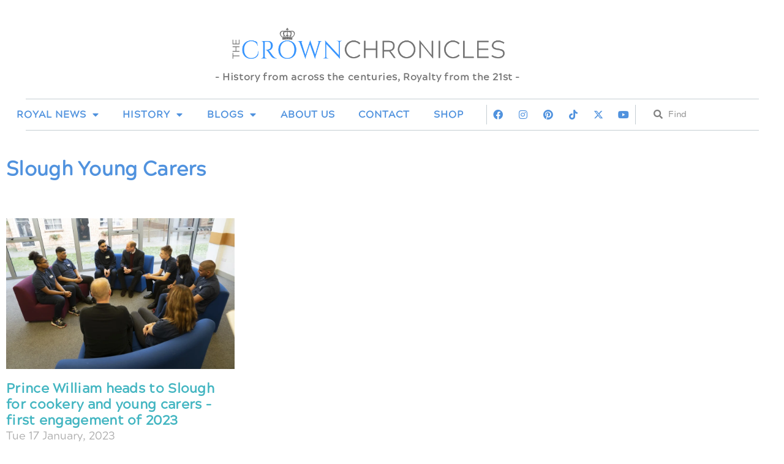

--- FILE ---
content_type: text/css
request_url: https://thecrownchronicles.co.uk/wp-content/uploads/elementor/css/post-31357.css?ver=1767307893
body_size: 1958
content:
.elementor-31357 .elementor-element.elementor-element-3316d48 > .elementor-container{max-width:1200px;}.elementor-31357 .elementor-element.elementor-element-3316d48{margin-top:20px;margin-bottom:0px;}.elementor-31357 .elementor-element.elementor-element-fcf2814.elementor-column > .elementor-widget-wrap{justify-content:center;}.elementor-widget-theme-site-logo .widget-image-caption{color:var( --e-global-color-text );font-family:var( --e-global-typography-text-font-family ), Sans-serif;font-size:var( --e-global-typography-text-font-size );font-weight:var( --e-global-typography-text-font-weight );}.elementor-31357 .elementor-element.elementor-element-1ab3c7a{width:var( --container-widget-width, 38.445% );max-width:38.445%;--container-widget-width:38.445%;--container-widget-flex-grow:0;text-align:center;}.elementor-31357 .elementor-element.elementor-element-1ab3c7a > .elementor-widget-container{padding:0px 0px 0px 0px;}.elementor-31357 .elementor-element.elementor-element-1ab3c7a.elementor-element{--flex-grow:0;--flex-shrink:0;}.elementor-31357 .elementor-element.elementor-element-1ab3c7a img{width:100%;}.elementor-widget-heading .elementor-heading-title{font-family:var( --e-global-typography-primary-font-family ), Sans-serif;font-size:var( --e-global-typography-primary-font-size );font-weight:var( --e-global-typography-primary-font-weight );text-transform:var( --e-global-typography-primary-text-transform );font-style:var( --e-global-typography-primary-font-style );line-height:var( --e-global-typography-primary-line-height );letter-spacing:var( --e-global-typography-primary-letter-spacing );color:var( --e-global-color-primary );}.elementor-31357 .elementor-element.elementor-element-366ddfb.elementor-element{--align-self:center;--flex-grow:0;--flex-shrink:0;}.elementor-31357 .elementor-element.elementor-element-366ddfb{text-align:center;}.elementor-31357 .elementor-element.elementor-element-366ddfb .elementor-heading-title{font-family:"Acherus Grotesque", Sans-serif;font-size:16px;font-weight:600;text-transform:none;font-style:normal;line-height:1.3em;letter-spacing:0.6px;color:#777777;}.elementor-31357 .elementor-element.elementor-element-464e64a > .elementor-container{max-width:1290px;}.elementor-31357 .elementor-element.elementor-element-464e64a{border-style:solid;border-width:0px 0px 0px 0px;}.elementor-widget-divider{--divider-color:var( --e-global-color-secondary );}.elementor-widget-divider .elementor-divider__text{color:var( --e-global-color-secondary );font-family:var( --e-global-typography-secondary-font-family ), Sans-serif;font-size:var( --e-global-typography-secondary-font-size );font-weight:var( --e-global-typography-secondary-font-weight );}.elementor-widget-divider.elementor-view-stacked .elementor-icon{background-color:var( --e-global-color-secondary );}.elementor-widget-divider.elementor-view-framed .elementor-icon, .elementor-widget-divider.elementor-view-default .elementor-icon{color:var( --e-global-color-secondary );border-color:var( --e-global-color-secondary );}.elementor-widget-divider.elementor-view-framed .elementor-icon, .elementor-widget-divider.elementor-view-default .elementor-icon svg{fill:var( --e-global-color-secondary );}.elementor-31357 .elementor-element.elementor-element-64a630a{--divider-border-style:solid;--divider-color:var( --e-global-color-b74b300 );--divider-border-width:1px;}.elementor-31357 .elementor-element.elementor-element-64a630a > .elementor-widget-container{margin:0px 0px 0px 0px;}.elementor-31357 .elementor-element.elementor-element-64a630a .elementor-divider-separator{width:95%;margin:0 auto;margin-center:0;}.elementor-31357 .elementor-element.elementor-element-64a630a .elementor-divider{text-align:center;padding-block-start:5px;padding-block-end:5px;}.elementor-31357 .elementor-element.elementor-element-c5dce62 > .elementor-container{max-width:1200px;}.elementor-31357 .elementor-element.elementor-element-c5dce62{margin-top:-20px;margin-bottom:-20px;}.elementor-bc-flex-widget .elementor-31357 .elementor-element.elementor-element-a53c242.elementor-column .elementor-widget-wrap{align-items:center;}.elementor-31357 .elementor-element.elementor-element-a53c242.elementor-column.elementor-element[data-element_type="column"] > .elementor-widget-wrap.elementor-element-populated{align-content:center;align-items:center;}.elementor-widget-nav-menu .elementor-nav-menu .elementor-item{font-family:var( --e-global-typography-primary-font-family ), Sans-serif;font-size:var( --e-global-typography-primary-font-size );font-weight:var( --e-global-typography-primary-font-weight );text-transform:var( --e-global-typography-primary-text-transform );font-style:var( --e-global-typography-primary-font-style );line-height:var( --e-global-typography-primary-line-height );letter-spacing:var( --e-global-typography-primary-letter-spacing );}.elementor-widget-nav-menu .elementor-nav-menu--main .elementor-item{color:var( --e-global-color-text );fill:var( --e-global-color-text );}.elementor-widget-nav-menu .elementor-nav-menu--main .elementor-item:hover,
					.elementor-widget-nav-menu .elementor-nav-menu--main .elementor-item.elementor-item-active,
					.elementor-widget-nav-menu .elementor-nav-menu--main .elementor-item.highlighted,
					.elementor-widget-nav-menu .elementor-nav-menu--main .elementor-item:focus{color:var( --e-global-color-accent );fill:var( --e-global-color-accent );}.elementor-widget-nav-menu .elementor-nav-menu--main:not(.e--pointer-framed) .elementor-item:before,
					.elementor-widget-nav-menu .elementor-nav-menu--main:not(.e--pointer-framed) .elementor-item:after{background-color:var( --e-global-color-accent );}.elementor-widget-nav-menu .e--pointer-framed .elementor-item:before,
					.elementor-widget-nav-menu .e--pointer-framed .elementor-item:after{border-color:var( --e-global-color-accent );}.elementor-widget-nav-menu{--e-nav-menu-divider-color:var( --e-global-color-text );}.elementor-widget-nav-menu .elementor-nav-menu--dropdown .elementor-item, .elementor-widget-nav-menu .elementor-nav-menu--dropdown  .elementor-sub-item{font-family:var( --e-global-typography-accent-font-family ), Sans-serif;font-size:var( --e-global-typography-accent-font-size );font-weight:var( --e-global-typography-accent-font-weight );}.elementor-31357 .elementor-element.elementor-element-761c963 > .elementor-widget-container{margin:0px 0px 0px 0px;}.elementor-31357 .elementor-element.elementor-element-761c963.elementor-element{--flex-grow:0;--flex-shrink:0;}.elementor-31357 .elementor-element.elementor-element-761c963 .elementor-menu-toggle{margin:0 auto;}.elementor-31357 .elementor-element.elementor-element-761c963 .elementor-nav-menu .elementor-item{font-family:"Acherus Grotesque", Sans-serif;font-size:16px;font-weight:600;text-transform:uppercase;font-style:normal;line-height:1em;letter-spacing:1px;}.elementor-31357 .elementor-element.elementor-element-761c963 .elementor-nav-menu--main .elementor-item{color:var( --e-global-color-primary );fill:var( --e-global-color-primary );padding-left:10px;padding-right:10px;padding-top:5px;padding-bottom:5px;}.elementor-31357 .elementor-element.elementor-element-761c963 .elementor-nav-menu--main .elementor-item:hover,
					.elementor-31357 .elementor-element.elementor-element-761c963 .elementor-nav-menu--main .elementor-item.elementor-item-active,
					.elementor-31357 .elementor-element.elementor-element-761c963 .elementor-nav-menu--main .elementor-item.highlighted,
					.elementor-31357 .elementor-element.elementor-element-761c963 .elementor-nav-menu--main .elementor-item:focus{color:var( --e-global-color-accent );fill:var( --e-global-color-accent );}.elementor-31357 .elementor-element.elementor-element-761c963{--e-nav-menu-horizontal-menu-item-margin:calc( 5px / 2 );--nav-menu-icon-size:15px;}.elementor-31357 .elementor-element.elementor-element-761c963 .elementor-nav-menu--main:not(.elementor-nav-menu--layout-horizontal) .elementor-nav-menu > li:not(:last-child){margin-bottom:5px;}.elementor-31357 .elementor-element.elementor-element-761c963 .elementor-nav-menu--dropdown a, .elementor-31357 .elementor-element.elementor-element-761c963 .elementor-menu-toggle{color:var( --e-global-color-primary );fill:var( --e-global-color-primary );}.elementor-31357 .elementor-element.elementor-element-761c963 .elementor-nav-menu--dropdown{background-color:var( --e-global-color-e690f6c );}.elementor-31357 .elementor-element.elementor-element-761c963 .elementor-nav-menu--dropdown a:hover,
					.elementor-31357 .elementor-element.elementor-element-761c963 .elementor-nav-menu--dropdown a:focus,
					.elementor-31357 .elementor-element.elementor-element-761c963 .elementor-nav-menu--dropdown a.elementor-item-active,
					.elementor-31357 .elementor-element.elementor-element-761c963 .elementor-nav-menu--dropdown a.highlighted,
					.elementor-31357 .elementor-element.elementor-element-761c963 .elementor-menu-toggle:hover,
					.elementor-31357 .elementor-element.elementor-element-761c963 .elementor-menu-toggle:focus{color:var( --e-global-color-accent );}.elementor-31357 .elementor-element.elementor-element-761c963 .elementor-nav-menu--dropdown a:hover,
					.elementor-31357 .elementor-element.elementor-element-761c963 .elementor-nav-menu--dropdown a:focus,
					.elementor-31357 .elementor-element.elementor-element-761c963 .elementor-nav-menu--dropdown a.elementor-item-active,
					.elementor-31357 .elementor-element.elementor-element-761c963 .elementor-nav-menu--dropdown a.highlighted{background-color:var( --e-global-color-f00bd75 );}.elementor-31357 .elementor-element.elementor-element-761c963 .elementor-nav-menu--dropdown .elementor-item, .elementor-31357 .elementor-element.elementor-element-761c963 .elementor-nav-menu--dropdown  .elementor-sub-item{font-family:"Acherus Grotesque", Sans-serif;font-size:18px;font-weight:500;}.elementor-31357 .elementor-element.elementor-element-761c963 .elementor-nav-menu--dropdown li:not(:last-child){border-style:none;border-bottom-width:0px;}.elementor-bc-flex-widget .elementor-31357 .elementor-element.elementor-element-1820252.elementor-column .elementor-widget-wrap{align-items:center;}.elementor-31357 .elementor-element.elementor-element-1820252.elementor-column.elementor-element[data-element_type="column"] > .elementor-widget-wrap.elementor-element-populated{align-content:center;align-items:center;}.elementor-31357 .elementor-element.elementor-element-e610acf{--grid-template-columns:repeat(0, auto);width:var( --container-widget-width, 100% );max-width:100%;--container-widget-width:100%;--container-widget-flex-grow:0;--icon-size:16px;--grid-column-gap:5px;--grid-row-gap:5px;}.elementor-31357 .elementor-element.elementor-element-e610acf .elementor-widget-container{text-align:center;}.elementor-31357 .elementor-element.elementor-element-e610acf > .elementor-widget-container{margin:0px 0px 0px 0px;border-style:solid;border-width:0px 1px 0px 1px;border-color:var( --e-global-color-b74b300 );border-radius:0px 0px 0px 0px;}.elementor-31357 .elementor-element.elementor-element-e610acf.elementor-element{--align-self:center;--flex-grow:0;--flex-shrink:0;}.elementor-31357 .elementor-element.elementor-element-e610acf .elementor-social-icon{background-color:#FFFFFF00;}.elementor-31357 .elementor-element.elementor-element-e610acf .elementor-social-icon i{color:var( --e-global-color-primary );}.elementor-31357 .elementor-element.elementor-element-e610acf .elementor-social-icon svg{fill:var( --e-global-color-primary );}.elementor-31357 .elementor-element.elementor-element-e610acf .elementor-icon{border-radius:2px 2px 2px 2px;}.elementor-31357 .elementor-element.elementor-element-e610acf .elementor-social-icon:hover i{color:var( --e-global-color-accent );}.elementor-31357 .elementor-element.elementor-element-e610acf .elementor-social-icon:hover svg{fill:var( --e-global-color-accent );}.elementor-widget-search-form input[type="search"].elementor-search-form__input{font-family:var( --e-global-typography-text-font-family ), Sans-serif;font-size:var( --e-global-typography-text-font-size );font-weight:var( --e-global-typography-text-font-weight );}.elementor-widget-search-form .elementor-search-form__input,
					.elementor-widget-search-form .elementor-search-form__icon,
					.elementor-widget-search-form .elementor-lightbox .dialog-lightbox-close-button,
					.elementor-widget-search-form .elementor-lightbox .dialog-lightbox-close-button:hover,
					.elementor-widget-search-form.elementor-search-form--skin-full_screen input[type="search"].elementor-search-form__input{color:var( --e-global-color-text );fill:var( --e-global-color-text );}.elementor-widget-search-form .elementor-search-form__submit{font-family:var( --e-global-typography-text-font-family ), Sans-serif;font-size:var( --e-global-typography-text-font-size );font-weight:var( --e-global-typography-text-font-weight );background-color:var( --e-global-color-secondary );}.elementor-31357 .elementor-element.elementor-element-85b875d{width:var( --container-widget-width, 100% );max-width:100%;--container-widget-width:100%;--container-widget-flex-grow:0;grid-row:span 1;}.elementor-31357 .elementor-element.elementor-element-85b875d > .elementor-widget-container{padding:0px 0px 0px 0px;}.elementor-31357 .elementor-element.elementor-element-85b875d .elementor-search-form__container{min-height:27px;}.elementor-31357 .elementor-element.elementor-element-85b875d .elementor-search-form__submit{min-width:27px;}body:not(.rtl) .elementor-31357 .elementor-element.elementor-element-85b875d .elementor-search-form__icon{padding-left:calc(27px / 3);}body.rtl .elementor-31357 .elementor-element.elementor-element-85b875d .elementor-search-form__icon{padding-right:calc(27px / 3);}.elementor-31357 .elementor-element.elementor-element-85b875d .elementor-search-form__input, .elementor-31357 .elementor-element.elementor-element-85b875d.elementor-search-form--button-type-text .elementor-search-form__submit{padding-left:calc(27px / 3);padding-right:calc(27px / 3);}.elementor-31357 .elementor-element.elementor-element-85b875d input[type="search"].elementor-search-form__input{font-family:"Acherus Grotesque", Sans-serif;font-size:14px;font-weight:400;}.elementor-31357 .elementor-element.elementor-element-85b875d:not(.elementor-search-form--skin-full_screen) .elementor-search-form__container{background-color:var( --e-global-color-0464ae0 );border-radius:3px;}.elementor-31357 .elementor-element.elementor-element-85b875d.elementor-search-form--skin-full_screen input[type="search"].elementor-search-form__input{background-color:var( --e-global-color-0464ae0 );border-radius:3px;}.elementor-31357 .elementor-element.elementor-element-b485119 > .elementor-container{max-width:1290px;}.elementor-31357 .elementor-element.elementor-element-b485119{border-style:solid;border-width:0px 0px 0px 0px;}.elementor-31357 .elementor-element.elementor-element-540301f{--divider-border-style:solid;--divider-color:var( --e-global-color-b74b300 );--divider-border-width:1px;}.elementor-31357 .elementor-element.elementor-element-540301f > .elementor-widget-container{margin:0px 0px 0px 0px;}.elementor-31357 .elementor-element.elementor-element-540301f .elementor-divider-separator{width:95%;margin:0 auto;margin-center:0;}.elementor-31357 .elementor-element.elementor-element-540301f .elementor-divider{text-align:center;padding-block-start:5px;padding-block-end:5px;}.elementor-theme-builder-content-area{height:400px;}.elementor-location-header:before, .elementor-location-footer:before{content:"";display:table;clear:both;}@media(max-width:1024px){.elementor-widget-theme-site-logo .widget-image-caption{font-size:var( --e-global-typography-text-font-size );}.elementor-31357 .elementor-element.elementor-element-1ab3c7a{--container-widget-width:450px;--container-widget-flex-grow:0;width:var( --container-widget-width, 450px );max-width:450px;}.elementor-31357 .elementor-element.elementor-element-1ab3c7a img{width:100%;}.elementor-widget-heading .elementor-heading-title{font-size:var( --e-global-typography-primary-font-size );line-height:var( --e-global-typography-primary-line-height );letter-spacing:var( --e-global-typography-primary-letter-spacing );}.elementor-widget-divider .elementor-divider__text{font-size:var( --e-global-typography-secondary-font-size );}.elementor-widget-nav-menu .elementor-nav-menu .elementor-item{font-size:var( --e-global-typography-primary-font-size );line-height:var( --e-global-typography-primary-line-height );letter-spacing:var( --e-global-typography-primary-letter-spacing );}.elementor-widget-nav-menu .elementor-nav-menu--dropdown .elementor-item, .elementor-widget-nav-menu .elementor-nav-menu--dropdown  .elementor-sub-item{font-size:var( --e-global-typography-accent-font-size );}.elementor-31357 .elementor-element.elementor-element-761c963{width:var( --container-widget-width, 229.5px );max-width:229.5px;--container-widget-width:229.5px;--container-widget-flex-grow:0;}.elementor-31357 .elementor-element.elementor-element-761c963 > .elementor-widget-container{margin:15px 0px 0px 0px;}.elementor-31357 .elementor-element.elementor-element-1820252.elementor-column > .elementor-widget-wrap{justify-content:center;}.elementor-31357 .elementor-element.elementor-element-e610acf{--grid-template-columns:repeat(4, auto);width:var( --container-widget-width, 228.188px );max-width:228.188px;--container-widget-width:228.188px;--container-widget-flex-grow:0;--icon-size:16px;}.elementor-31357 .elementor-element.elementor-element-e610acf .elementor-widget-container{text-align:center;}.elementor-widget-search-form input[type="search"].elementor-search-form__input{font-size:var( --e-global-typography-text-font-size );}.elementor-widget-search-form .elementor-search-form__submit{font-size:var( --e-global-typography-text-font-size );}}@media(max-width:767px){.elementor-widget-theme-site-logo .widget-image-caption{font-size:var( --e-global-typography-text-font-size );}.elementor-31357 .elementor-element.elementor-element-1ab3c7a > .elementor-widget-container{margin:0px 0px 0px 0px;}.elementor-31357 .elementor-element.elementor-element-1ab3c7a{--container-widget-width:100%;--container-widget-flex-grow:0;width:var( --container-widget-width, 100% );max-width:100%;}.elementor-31357 .elementor-element.elementor-element-1ab3c7a img{width:94%;}.elementor-widget-heading .elementor-heading-title{font-size:var( --e-global-typography-primary-font-size );line-height:var( --e-global-typography-primary-line-height );letter-spacing:var( --e-global-typography-primary-letter-spacing );}.elementor-31357 .elementor-element.elementor-element-366ddfb .elementor-heading-title{font-size:17px;line-height:1.3em;}.elementor-widget-divider .elementor-divider__text{font-size:var( --e-global-typography-secondary-font-size );}.elementor-31357 .elementor-element.elementor-element-c5dce62{margin-top:0px;margin-bottom:-35px;}.elementor-31357 .elementor-element.elementor-element-a53c242{width:100%;}.elementor-bc-flex-widget .elementor-31357 .elementor-element.elementor-element-a53c242.elementor-column .elementor-widget-wrap{align-items:center;}.elementor-31357 .elementor-element.elementor-element-a53c242.elementor-column.elementor-element[data-element_type="column"] > .elementor-widget-wrap.elementor-element-populated{align-content:center;align-items:center;}.elementor-31357 .elementor-element.elementor-element-a53c242.elementor-column > .elementor-widget-wrap{justify-content:center;}.elementor-31357 .elementor-element.elementor-element-a53c242 > .elementor-element-populated{margin:0px 0px -10px 0px;--e-column-margin-right:0px;--e-column-margin-left:0px;}.elementor-widget-nav-menu .elementor-nav-menu .elementor-item{font-size:var( --e-global-typography-primary-font-size );line-height:var( --e-global-typography-primary-line-height );letter-spacing:var( --e-global-typography-primary-letter-spacing );}.elementor-widget-nav-menu .elementor-nav-menu--dropdown .elementor-item, .elementor-widget-nav-menu .elementor-nav-menu--dropdown  .elementor-sub-item{font-size:var( --e-global-typography-accent-font-size );}.elementor-31357 .elementor-element.elementor-element-761c963{width:var( --container-widget-width, 335.5px );max-width:335.5px;--container-widget-width:335.5px;--container-widget-flex-grow:0;--nav-menu-icon-size:22px;}.elementor-31357 .elementor-element.elementor-element-761c963 > .elementor-widget-container{margin:0px 0px 0px 0px;}.elementor-31357 .elementor-element.elementor-element-e610acf .elementor-widget-container{text-align:center;}.elementor-31357 .elementor-element.elementor-element-e610acf{width:var( --container-widget-width, 333.188px );max-width:333.188px;--container-widget-width:333.188px;--container-widget-flex-grow:0;--icon-size:20px;}.elementor-31357 .elementor-element.elementor-element-e610acf > .elementor-widget-container{border-width:0px 0px 0px 0px;}.elementor-31357 .elementor-element.elementor-element-e610acf .elementor-social-icon{--icon-padding:0.3em;}.elementor-widget-search-form input[type="search"].elementor-search-form__input{font-size:var( --e-global-typography-text-font-size );}.elementor-widget-search-form .elementor-search-form__submit{font-size:var( --e-global-typography-text-font-size );}.elementor-31357 .elementor-element.elementor-element-85b875d > .elementor-widget-container{margin:0px 0px 0px 0px;}}@media(min-width:768px){.elementor-31357 .elementor-element.elementor-element-a53c242{width:65.328%;}.elementor-31357 .elementor-element.elementor-element-1820252{width:22.001%;}.elementor-31357 .elementor-element.elementor-element-f26abbd{width:12.003%;}}@media(max-width:1024px) and (min-width:768px){.elementor-31357 .elementor-element.elementor-element-a53c242{width:25%;}.elementor-31357 .elementor-element.elementor-element-1820252{width:48%;}.elementor-31357 .elementor-element.elementor-element-f26abbd{width:25%;}}